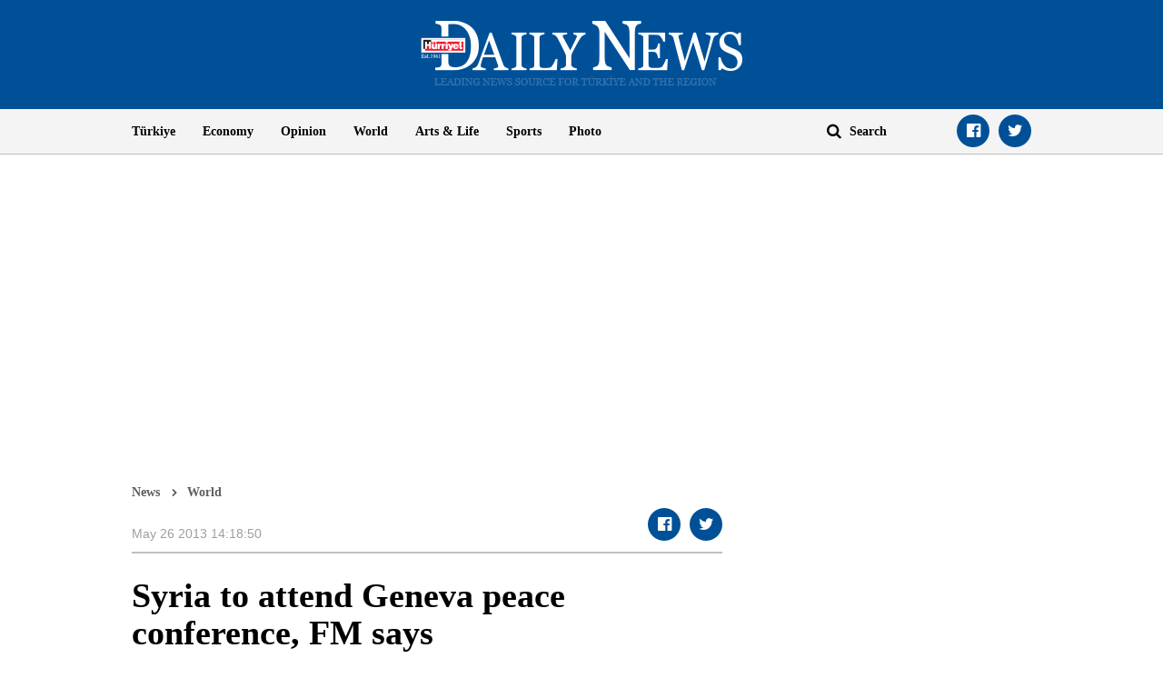

--- FILE ---
content_type: text/html; charset=utf-8
request_url: https://www.google.com/recaptcha/api2/aframe
body_size: 269
content:
<!DOCTYPE HTML><html><head><meta http-equiv="content-type" content="text/html; charset=UTF-8"></head><body><script nonce="i6hYLzXIZW-IZTTR-NwyJw">/** Anti-fraud and anti-abuse applications only. See google.com/recaptcha */ try{var clients={'sodar':'https://pagead2.googlesyndication.com/pagead/sodar?'};window.addEventListener("message",function(a){try{if(a.source===window.parent){var b=JSON.parse(a.data);var c=clients[b['id']];if(c){var d=document.createElement('img');d.src=c+b['params']+'&rc='+(localStorage.getItem("rc::a")?sessionStorage.getItem("rc::b"):"");window.document.body.appendChild(d);sessionStorage.setItem("rc::e",parseInt(sessionStorage.getItem("rc::e")||0)+1);localStorage.setItem("rc::h",'1768408973017');}}}catch(b){}});window.parent.postMessage("_grecaptcha_ready", "*");}catch(b){}</script></body></html>

--- FILE ---
content_type: application/javascript; charset=utf-8
request_url: https://fundingchoicesmessages.google.com/f/AGSKWxXil-X2MqUqc2_68x6FWlIc_KSgrpnev9omQeq8Wq6GjiLD0jEAnMF2ZgUeMrf-LsYypYgm843CDCVLHr0Wyr-Scq2HYAko6oA5Uq7yne38DAjc5L7a34yW3Ahi-mHjlzVj3DyTQIuCd_Dwz0MsoLZGr2iHixxqmNuwHpm_HVCq30dkeTEjmlf1aAgb/_/wp-ad.min./eplanningv4./admax..net/pfadj//kitad.
body_size: -1288
content:
window['1ad17979-a132-4bed-9b24-eab4f1c75a32'] = true;